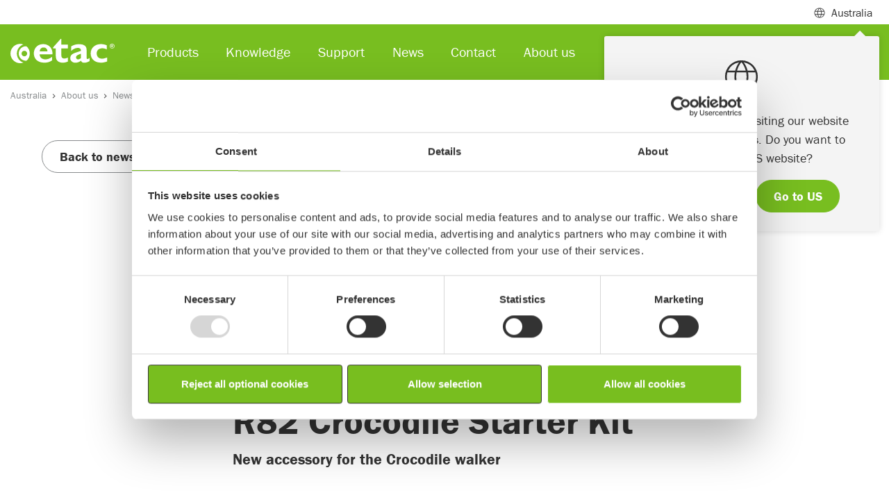

--- FILE ---
content_type: text/html; charset=utf-8
request_url: https://www.etac.com/en-au/australia/about-us/news--social-media/newsroom/2020/r82-crocodile-starter-kit/
body_size: 10706
content:
<!DOCTYPE html>
<html lang="en">
<head>
    
    <link rel="shortcut icon" href="/assets/img/icons/favicon.ico" type="image/x-icon" />
    <link rel="icon" href="/assets/img/icons/favicon.ico" type="image/x-icon" />
    	
    
<script>
        window.dataLayer = window.dataLayer || []; window.dataLayer.push({
            'pageId': '32085',
            'pageType': 'NewsPage',
            'productCategory': undefined,
             'productSubCategory': undefined,
             'productName': undefined,
                'country': 'AU'
});
</script>



<meta charset="utf-8">
<meta name="viewport" content="width=device-width, initial-scale=1">
<title>R82 | News | Crocodile Starter kit</title>

<!--Canonical url and alternate url-->
<link href="https://www.etac.com/en-au/australia/about-us/news--social-media/newsroom/2020/r82-crocodile-starter-kit/" rel="canonical">

<meta name="description" content="Introducing a new accessory. The Crocodile starter kit &#x2013; My First Steps is a new accessory for the Crocodile walker size 1.">
<!-- Facebook Open Graph -->
<meta property="og:title" content="R82 | News | Crocodile Starter kit" />
<meta property="og:type" content="website" />
<meta property="og:url" content="https://www.etac.com/en-au/australia/about-us/news--social-media/newsroom/2020/r82-crocodile-starter-kit/" />
<meta property="og:image" content="https://www.etac.com/assets/img/ogimage/og_300x175.png" />
<meta property="og:image:type" />
    <meta property="og:image:width" content="1456" />

    <meta property="og:image:height" content="438" />

<meta property="og:site_name" />
<meta property="og:description" content="Introducing a new accessory. The Crocodile starter kit &#x2013; My First Steps is a new accessory for the Crocodile walker size 1." />
<!-- Google+ / Schema.org -->
<meta itemprop="name" content="R82 | News | Crocodile Starter kit">
<meta itemprop="description" content="Introducing a new accessory. The Crocodile starter kit &#x2013; My First Steps is a new accessory for the Crocodile walker size 1.">
<meta itemprop="image" content="https://www.etac.com/assets/img/ogimage/og_300x175.png">
<!-- Twitter Cards -->
<meta name="twitter:title" content="R82 | News | Crocodile Starter kit">
<meta name="twitter:url" content="https://www.etac.com/en-au/australia/about-us/news--social-media/newsroom/2020/r82-crocodile-starter-kit/">
<meta name="twitter:description" content="Introducing a new accessory. The Crocodile starter kit &#x2013; My First Steps is a new accessory for the Crocodile walker size 1.">
<meta name="twitter:image" content="https://www.etac.com/assets/img/ogimage/og_300x175.png">

<meta name="facebook-domain-verification" content="u0bs0cpv4yfizaiqj5kg8nee0jksw1" />
<meta name="google-site-verification" content="xcKHucefeu5SyDI4c3xR3o5EM73OvCG0JNQ-ll3XFg8" /> 

<script type="application/ld+json">
{ "@context": "http://schema.org",
"@type": "Organization",
"name": "Etac",
"legalName" : "Etac ANZ Pty Ltd",
"url": "https://www.etac.com/en/",
"logo": "https://www.etac.com///assets/img/demo/logos/Etac-logo-with-tagline-gray.svg",
"address": {
"@type": "PostalAddress",
"streetAddress": "Unit 7G, 12 Lord Street",
"addressLocality": "Botany",
"postalCode": "NSW 2019",
"addressCountry": "Australia"
},
"contactPoint": {
"@type": "ContactPoint",
"contactType": "customer support",
"telephone": "(02) 8213 6666",
"email": "au.sales@etac.com"
},
"sameAs": [
"https://www.facebook.com/R82global/",
"https://www.linkedin.com/company/etac",
"https://www.youtube.com/user/EtacSverige"
]}
</script>

<style>
iframe{
border: 0;
width:100%;
}
.u-textBackground--white {
    background-color: rgba(255,255,255,0.9) !important;
}

#LeftNavigation-item31717 {
display:contents !important;
}
/*.Accordion-item-body {
    padding: 0px 30px !important;
}*/
.Accordion-item-body p {
    font-style: italic;
}
#megamenu31759 .Card-imageArea img {
   display:none !important;
}
.sustainability-table  td {
border:1px solid  #ccc;
}
.noborder {
border:0  !important;
}
.Card-image--brands {
    height: 35px !important;
}
</style>




    <link rel="preconnect" href="https://use.typekit.net" crossorigin>
    <link rel="preconnect" href="https://p.typekit.net" crossorigin>

    <link rel="stylesheet" href="https://use.typekit.net/skw0nae.css">
    <link rel="stylesheet" href="https://use.typekit.net/cgz1lvg.css">

    <link rel="stylesheet" href="/assets/dist/bundle/app.195e6f77.css">
    <script type="text/javascript" src="/assets/dist/bundle/app.ab2fb8f3.js" defer></script>
    <!--Used by Episerver.Forms-->
    <script>
!function(T,l,y){var S=T.location,k="script",D="instrumentationKey",C="ingestionendpoint",I="disableExceptionTracking",E="ai.device.",b="toLowerCase",w="crossOrigin",N="POST",e="appInsightsSDK",t=y.name||"appInsights";(y.name||T[e])&&(T[e]=t);var n=T[t]||function(d){var g=!1,f=!1,m={initialize:!0,queue:[],sv:"5",version:2,config:d};function v(e,t){var n={},a="Browser";return n[E+"id"]=a[b](),n[E+"type"]=a,n["ai.operation.name"]=S&&S.pathname||"_unknown_",n["ai.internal.sdkVersion"]="javascript:snippet_"+(m.sv||m.version),{time:function(){var e=new Date;function t(e){var t=""+e;return 1===t.length&&(t="0"+t),t}return e.getUTCFullYear()+"-"+t(1+e.getUTCMonth())+"-"+t(e.getUTCDate())+"T"+t(e.getUTCHours())+":"+t(e.getUTCMinutes())+":"+t(e.getUTCSeconds())+"."+((e.getUTCMilliseconds()/1e3).toFixed(3)+"").slice(2,5)+"Z"}(),iKey:e,name:"Microsoft.ApplicationInsights."+e.replace(/-/g,"")+"."+t,sampleRate:100,tags:n,data:{baseData:{ver:2}}}}var h=d.url||y.src;if(h){function a(e){var t,n,a,i,r,o,s,c,u,p,l;g=!0,m.queue=[],f||(f=!0,t=h,s=function(){var e={},t=d.connectionString;if(t)for(var n=t.split(";"),a=0;a<n.length;a++){var i=n[a].split("=");2===i.length&&(e[i[0][b]()]=i[1])}if(!e[C]){var r=e.endpointsuffix,o=r?e.location:null;e[C]="https://"+(o?o+".":"")+"dc."+(r||"services.visualstudio.com")}return e}(),c=s[D]||d[D]||"",u=s[C],p=u?u+"/v2/track":d.endpointUrl,(l=[]).push((n="SDK LOAD Failure: Failed to load Application Insights SDK script (See stack for details)",a=t,i=p,(o=(r=v(c,"Exception")).data).baseType="ExceptionData",o.baseData.exceptions=[{typeName:"SDKLoadFailed",message:n.replace(/\./g,"-"),hasFullStack:!1,stack:n+"\nSnippet failed to load ["+a+"] -- Telemetry is disabled\nHelp Link: https://go.microsoft.com/fwlink/?linkid=2128109\nHost: "+(S&&S.pathname||"_unknown_")+"\nEndpoint: "+i,parsedStack:[]}],r)),l.push(function(e,t,n,a){var i=v(c,"Message"),r=i.data;r.baseType="MessageData";var o=r.baseData;return o.message='AI (Internal): 99 message:"'+("SDK LOAD Failure: Failed to load Application Insights SDK script (See stack for details) ("+n+")").replace(/\"/g,"")+'"',o.properties={endpoint:a},i}(0,0,t,p)),function(e,t){if(JSON){var n=T.fetch;if(n&&!y.useXhr)n(t,{method:N,body:JSON.stringify(e),mode:"cors"});else if(XMLHttpRequest){var a=new XMLHttpRequest;a.open(N,t),a.setRequestHeader("Content-type","application/json"),a.send(JSON.stringify(e))}}}(l,p))}function i(e,t){f||setTimeout(function(){!t&&m.core||a()},500)}var e=function(){var n=l.createElement(k);n.src=h;var e=y[w];return!e&&""!==e||"undefined"==n[w]||(n[w]=e),n.onload=i,n.onerror=a,n.onreadystatechange=function(e,t){"loaded"!==n.readyState&&"complete"!==n.readyState||i(0,t)},n}();y.ld<0?l.getElementsByTagName("head")[0].appendChild(e):setTimeout(function(){l.getElementsByTagName(k)[0].parentNode.appendChild(e)},y.ld||0)}try{m.cookie=l.cookie}catch(p){}function t(e){for(;e.length;)!function(t){m[t]=function(){var e=arguments;g||m.queue.push(function(){m[t].apply(m,e)})}}(e.pop())}var n="track",r="TrackPage",o="TrackEvent";t([n+"Event",n+"PageView",n+"Exception",n+"Trace",n+"DependencyData",n+"Metric",n+"PageViewPerformance","start"+r,"stop"+r,"start"+o,"stop"+o,"addTelemetryInitializer","setAuthenticatedUserContext","clearAuthenticatedUserContext","flush"]),m.SeverityLevel={Verbose:0,Information:1,Warning:2,Error:3,Critical:4};var s=(d.extensionConfig||{}).ApplicationInsightsAnalytics||{};if(!0!==d[I]&&!0!==s[I]){var c="onerror";t(["_"+c]);var u=T[c];T[c]=function(e,t,n,a,i){var r=u&&u(e,t,n,a,i);return!0!==r&&m["_"+c]({message:e,url:t,lineNumber:n,columnNumber:a,error:i}),r},d.autoExceptionInstrumented=!0}return m}(y.cfg);function a(){y.onInit&&y.onInit(n)}(T[t]=n).queue&&0===n.queue.length?(n.queue.push(a),n.trackPageView({})):a()}(window,document,{src: "https://js.monitor.azure.com/scripts/b/ai.2.gbl.min.js", crossOrigin: "anonymous", cfg: { instrumentationKey:'9de2db9e-b067-4b87-aeb2-66aefd453841' }});
</script>

    


    <!-- Google Tag Manager -->
    <script>
            (function (w, d, s, l, i) {
                w[l] = w[l] || []; w[l].push({
                    'gtm.start':
                    new Date().getTime(), event: 'gtm.js'
                }); var f = d.getElementsByTagName(s)[0],
                    j = d.createElement(s), dl = l != 'dataLayer' ? '&l=' + l : ''; j.async = true; j.src =
                        'https://www.googletagmanager.com/gtm.js?id=' + i + dl; f.parentNode.insertBefore(j, f);
            })(window, document, 'script', 'dataLayer', 'GTM-5QB6K7');
    </script>
    <!-- End Google Tag Manager -->


</head>

<body itemscope itemtype="http://schema.org/WebPage">
    <div class="mm-page-wrapper">

        

    <!-- Google Tag Manager (noscript) -->
    <noscript>
        <iframe src="https://www.googletagmanager.com/ns.html?id=GTM-5QB6K7"
                height="0"
                width="0"
                style="display:none;visibility:hidden"></iframe>
    </noscript>
    <!-- End Google Tag Manager (noscript) -->

        
        
        
<header class="Header fixed-top Fixed">
    <div class="navbar navbar-expand-lg navbar-light Header-subHeader">
        <div class="container">
            <div class="collapse navbar-collapse">
                <ul class="navbar-nav">

                        <li class="nav-item">
                            <span class="nav-link MegaMenu-link collapsed" data-toggle="collapse" data-target="#megamenuSubheader" aria-expanded="false" aria-controls="collapseMegamenuSubheader"><span class="mr-2 Header-icon Header-icon--globe"></span> Australia</span>
                            <div class="MegaMenu collapse" id="megamenuSubheader">
                                <div class="MegaMenu-content">
                                    <div class="container px-3">
                                        <div class="row">
                                            <div class="col-9 py-4">
                                                    <div class="CountryHeader">Local websites</div>
                                                    <div class="CountryList">
                                                            <div class="CountryList-item">
                                                                <a href="/sv-se/sverige/" target=&quot;_blank&quot; class="ch_market_link"><span class="m-0 mr-2 Header-icon flag-icon flag-icon-se"></span> Sweden</a>
                                                            </div>
                                                            <div class="CountryList-item">
                                                                <a href="/nb-no/norge/" target=&quot;_blank&quot; class="ch_market_link"><span class="m-0 mr-2 Header-icon flag-icon flag-icon-no"></span> Norway</a>
                                                            </div>
                                                            <div class="CountryList-item">
                                                                <a href="/da-dk/danmark/" target=&quot;_blank&quot; class="ch_market_link"><span class="m-0 mr-2 Header-icon flag-icon flag-icon-dk"></span> Denmark</a>
                                                            </div>
                                                            <div class="CountryList-item">
                                                                <a href="/en-gb/uk/" target=&quot;_blank&quot; class="ch_market_link"><span class="m-0 mr-2 Header-icon flag-icon flag-icon-gb"></span> United Kingdom</a>
                                                            </div>
                                                            <div class="CountryList-item">
                                                                <a href="/de-de/deutschland/" target=&quot;_blank&quot; class="ch_market_link"><span class="m-0 mr-2 Header-icon flag-icon flag-icon-de"></span> Germany</a>
                                                            </div>
                                                            <div class="CountryList-item">
                                                                <a href="/nl-nl/nederlands/" target=&quot;_blank&quot; class="ch_market_link"><span class="m-0 mr-2 Header-icon flag-icon flag-icon-nl"></span> Netherlands</a>
                                                            </div>
                                                            <div class="CountryList-item">
                                                                <a href="/en-us/us/" target=&quot;_blank&quot; class="ch_market_link"><span class="m-0 mr-2 Header-icon flag-icon flag-icon-us"></span> US</a>
                                                            </div>
                                                            <div class="CountryList-item">
                                                                <a href="/en-au/australia/"  class="ch_market_link"><span class="m-0 mr-2 Header-icon flag-icon flag-icon-au"></span> Australia</a>
                                                            </div>
                                                            <div class="CountryList-item">
                                                                <a href="/it-it/italia/" target=&quot;_blank&quot; class="ch_market_link"><span class="m-0 mr-2 Header-icon flag-icon flag-icon-it"></span> Italy</a>
                                                            </div>
                                                            <div class="CountryList-item">
                                                                <a href="http://www.r82.be/" target=&quot;_blank&quot; class="ch_market_link"><span class="m-0 mr-2 Header-icon flag-icon flag-icon-be"></span> Belgium</a>
                                                            </div>
                                                            <div class="CountryList-item">
                                                                <a href="/de-de/deutschland/" target=&quot;_blank&quot; class="ch_market_link"><span class="m-0 mr-2 Header-icon flag-icon flag-icon-ch"></span> Switzerland</a>
                                                            </div>
                                                            <div class="CountryList-item">
                                                                <a href="/en-us/us/" target=&quot;_blank&quot; class="ch_market_link"><span class="m-0 mr-2 Header-icon flag-icon flag-icon-ca"></span> Canada</a>
                                                            </div>
                                                            <div class="CountryList-item">
                                                                <a href="/fr-fr/france/"  class="ch_market_link"><span class="m-0 mr-2 Header-icon flag-icon flag-icon-fr"></span> France</a>
                                                            </div>
                                                    </div>
                                                    <div class="CountryHeader">Associated websites</div>
                                                    <div class="CountryList">
                                                            <div class="CountryList-item">
                                                                <a href="https://hovertechinternational.com/" target=&quot;_blank&quot; class="ch_market_link"><span class="m-0 mr-2 Header-icon Header-icon--globe"></span> HoverTech</a>
                                                            </div>
                                                            <div class="CountryList-item">
                                                                <a href="https://www.kimobility.com/" target=&quot;_blank&quot; class="ch_market_link"><span class="m-0 mr-2 Header-icon Header-icon--globe"></span> Ki Mobility</a>
                                                            </div>
                                                            <div class="CountryList-item">
                                                                <a href="https://www.klaxon-klick.com/en/" target=&quot;_blank&quot; class="ch_market_link"><span class="m-0 mr-2 Header-icon Header-icon--globe"></span> Klaxon</a>
                                                            </div>
                                                    </div>
                                            </div>
                                            <div class="col-3 u-backgroundGray py-4">
                                                <div class="CountryHeader">International</div>
                                                <div class="CountryList">
                                                    <div class="CountryList-item">
                                                        <a href="/"><span class="m-0 mr-2 Header-icon Header-icon--globe"></span>International</a>
                                                    </div>
                                                </div>
                                                <p class="CountryText"></p>
                                            </div>
                                        </div>

                                    </div>
                                </div>
                            </div>
                        </li>
                </ul>
            </div>

        </div>
    </div>
<nav class="navbar navbar-expand-lg navbar-dark Header-navbar">
    <div class="container">
        <a class="navbar-brand" href="/en-au/australia/">
            <img width="150" height="35" loading="lazy" src="/globalassets/0-international/0-general-blocks-and-media/logos-and-icons/product-brand-logos/etac-logo-new.svg" class="d-inline-block align-top Header-brand" alt="Etac logo">
        </a>
        <div class="collapse navbar-collapse"  id="navbarSupportedContent">
            <ul class="navbar-nav mr-auto">
<li class="nav-item">
        <span class="nav-link MegaMenu-link collapsed" data-toggle="collapse" data-target="#megamenu31759" aria-expanded="false" aria-controls="collapseMegaMenu31759">Products</span>
        <div class="MegaMenu collapse" id="megamenu31759">
            <div class="MegaMenu-content">
                <div class="container px-3">
                    <div class="row">
                        <div class="col-12 col-md-6 col-lg-12">
                            <div class="MegaMenu-column">
                                    <div class="row">
                                            <div class="col-12 col-md-6 col-lg-3">
                                                <div class="MegaMenu-groupContent">
                                                    <a href="/en-au/australia/products/paediatrics/"  class="MegaMenu-groupContent-heading u-headerXs">Paediatrics</a>
                                                        <ul class="MegaMenu-groupContent-list">
                                                                <li class="MegaMenu-groupContent-list-item">
                                                                    <a class="MegaMenu-groupContent-list-item-link" href="/en-au/australia/products/paediatrics/seating/" >Seating</a>
                                                                </li>
                                                                <li class="MegaMenu-groupContent-list-item">
                                                                    <a class="MegaMenu-groupContent-list-item-link" href="/en-au/australia/products/paediatrics/standing/" >Standing</a>
                                                                </li>
                                                                <li class="MegaMenu-groupContent-list-item">
                                                                    <a class="MegaMenu-groupContent-list-item-link" href="/en-au/australia/products/paediatrics/walking/" >Walking</a>
                                                                </li>
                                                                <li class="MegaMenu-groupContent-list-item">
                                                                    <a class="MegaMenu-groupContent-list-item-link" href="/en-au/australia/products/paediatrics/toilet--bath/" >Toilet &amp; bath</a>
                                                                </li>
                                                                <li class="MegaMenu-groupContent-list-item">
                                                                    <a class="MegaMenu-groupContent-list-item-link" href="/en-au/australia/products/paediatrics/accessories/" >Accessories</a>
                                                                </li>
                                                        </ul>
                                                </div>
                                            </div>
                                    </div>
                            </div>
                        </div>
                    </div>
                </div>
            </div>
        </div>
</li><li class="nav-item">
        <span class="nav-link MegaMenu-link collapsed" data-toggle="collapse" data-target="#megamenu31728" aria-expanded="false" aria-controls="collapseMegaMenu31728">Knowledge</span>
        <div class="MegaMenu collapse" id="megamenu31728">
            <div class="MegaMenu-content py-4">
                <div class="container px-3">
                    <div class="row">
                        <div class="col-12 col-md-6 col-lg-6">
                            <div class="MegaMenu-column">
                                    <div class="row">
                                            <div class="col-12 col-md-6 col-lg-6">
                                                <div class="MegaMenu-groupContent">
                                                    <a href="/en-au/australia/knowledge/insights/case-stories2/"  class="MegaMenu-groupContent-heading u-headerXs">Insights</a>
                                                        <ul class="MegaMenu-groupContent-list">
                                                                <li class="MegaMenu-groupContent-list-item">
                                                                    <a class="MegaMenu-groupContent-list-item-link" href="/en-au/australia/knowledge/insights/case-stories2/" >Case stories</a>
                                                                </li>
                                                        </ul>
                                                </div>
                                            </div>
                                            <div class="col-12 col-md-6 col-lg-6">
                                                <div class="MegaMenu-groupContent">
                                                    <a href="/en-au/australia/knowledge/education/training-and-seminars/"  class="MegaMenu-groupContent-heading u-headerXs">Education</a>
                                                        <ul class="MegaMenu-groupContent-list">
                                                                <li class="MegaMenu-groupContent-list-item">
                                                                    <a class="MegaMenu-groupContent-list-item-link" href="/en-au/australia/paediatrics/paediatric-documents/" target=&quot;_blank&quot;>Paediatric documents</a>
                                                                </li>
                                                                <li class="MegaMenu-groupContent-list-item">
                                                                    <a class="MegaMenu-groupContent-list-item-link" href="/en-au/australia/knowledge/education/training-and-seminars/" >Training and seminars</a>
                                                                </li>
                                                        </ul>
                                                </div>
                                            </div>
                                    </div>
                            </div>
                        </div>
                            <div class="col-12 col-md-6 col-lg-6">
                                    
<div class="block imagetextblock col-xxl-0 col-xl-0 col-lg-12 col-md-12 col-sm-12 col-12">
    <div class="ImageBlockWithText   u-backgroundGray ">
        <div class="container">
            <div class="ImageBlockWithText-container">
                <div class=" ImageBlockWithText-flex-container roundcorner flex-column flex-md-row">
                    <div class="ImageBlockWithText-flex-container-child">
                        <img width="550" height="550" loading="lazy" class="img-cover roundcorner" src="/globalassets/0-international/knowledge/case_wombatsolo_tessa_2020.jpg?width=1280&amp;Quality=90&amp;rmode=max&amp;scale=down" alt="/globalassets/0-international/knowledge/case_wombatsolo_tessa_2020.jpg?width=1280&amp;Quality=90&amp;rmode=max&amp;scale=down">    
                    </div>
                    <div class="d-flex ImageBlockWithText-flex-container-child  ImageBlockWithText-flex-container-child--content-right">
                        <div class="ImageBlockWithText-text  form-settings text- ">
                                <h2 class="ImageBlockWithText-header u-headerMd">Case stories</h2>
                                <div class="rte">
                                    
<p>When using the Wombat Solo, Thessa was able to take&nbsp;control of her transfers and the adjustments of the chair. Read more about Thessa or find more case stories about different people and possibilities created through our products.</p>
                                </div>
                                <a href="/en-au/australia/knowledge/insights/case-stories2/" class="ImageBlockWithText-cta btn btn-lg margin-top-0 btn-outline-dark">Read more</a>
                        </div>
                    </div>             
                </div>
            </div>
        </div>
    </div>
</div>                                                            
                            </div>
                    </div>
                </div>
            </div>
        </div>
</li><li class="nav-item">
        <span class="nav-link MegaMenu-link collapsed" data-toggle="collapse" data-target="#megamenu32871" aria-expanded="false" aria-controls="collapseMegaMenu32871">Support</span>
        <div class="MegaMenu collapse" id="megamenu32871">
            <div class="MegaMenu-content py-4">
                <div class="container px-3">
                    <div class="row">
                        <div class="col-12 col-md-6 col-lg-6">
                            <div class="MegaMenu-column">
                                    <div class="row">
                                            <div class="col-12 col-md-6 col-lg-6">
                                                <div class="MegaMenu-groupContent">
                                                    <a href="/en-au/australia/support/"  class="MegaMenu-groupContent-heading u-headerXs">Support centre</a>
                                                        <ul class="MegaMenu-groupContent-list">
                                                                <li class="MegaMenu-groupContent-list-item">
                                                                    <a class="MegaMenu-groupContent-list-item-link" href="/en-au/australia/support/support-center/warranty/" >Warranty</a>
                                                                </li>
                                                                <li class="MegaMenu-groupContent-list-item">
                                                                    <a class="MegaMenu-groupContent-list-item-link" href="/en-au/australia/support/support-center/concerns--returns/" target=&quot;_blank&quot;>Concerns &amp; returns</a>
                                                                </li>
                                                                <li class="MegaMenu-groupContent-list-item">
                                                                    <a class="MegaMenu-groupContent-list-item-link" href="/en-au/australia/support/support-center/discontinued/?publishStatus=Archived" >Discontinued products</a>
                                                                </li>
                                                        </ul>
                                                </div>
                                            </div>
                                    </div>
                            </div>
                        </div>
                            <div class="col-12 col-md-6 col-lg-6">
                                    
<div class="block imagetextblock col-xxl-0 col-xl-0 col-lg-12 col-md-12 col-sm-12 col-12">
    <div class="ImageBlockWithText   u-backgroundGray ">
        <div class="container">
            <div class="ImageBlockWithText-container">
                <div class=" ImageBlockWithText-flex-container roundcorner flex-column flex-md-row">
                    <div class="ImageBlockWithText-flex-container-child">
                        <img width="550" height="550" loading="lazy" class="img-cover roundcorner" src="/contentassets/0079440e62ce4f12bd64b23e774ae192/customer-support_au.jpg?width=1280&amp;Quality=90&amp;rmode=max&amp;scale=down" alt="/contentassets/0079440e62ce4f12bd64b23e774ae192/customer-support_au.jpg?width=1280&amp;Quality=90&amp;rmode=max&amp;scale=down">    
                    </div>
                    <div class="d-flex ImageBlockWithText-flex-container-child  ImageBlockWithText-flex-container-child--content-right">
                        <div class="ImageBlockWithText-text  form-settings text- ">
                                <h2 class="ImageBlockWithText-header u-headerMd">Contact us</h2>
                                <div class="rte">
                                    
<p>If you have any questions, you are welcome to contact our customer service for support.</p>
                                </div>
                                <a href="/en-au/australia/about-us/contact/company-contacts/" class="ImageBlockWithText-cta btn btn-lg margin-top-0 btn-outline-dark">Contact</a>
                        </div>
                    </div>             
                </div>
            </div>
        </div>
    </div>
</div>                                                            
                            </div>
                    </div>
                </div>
            </div>
        </div>
</li><li class="nav-item">
        <a class="nav-link" href="/en-au/australia/about-us/news--social-media/newsroom/" >News</a>
</li><li class="nav-item">
        <a class="nav-link" href="/en-au/australia/about-us/contact/" >Contact</a>
</li><li class="nav-item">
        <span class="nav-link MegaMenu-link collapsed" data-toggle="collapse" data-target="#megamenu31647" aria-expanded="false" aria-controls="collapseMegaMenu31647">About us</span>
        <div class="MegaMenu collapse" id="megamenu31647">
            <div class="MegaMenu-content py-4">
                <div class="container px-3">
                    <div class="row">
                        <div class="col-12 col-md-6 col-lg-6">
                            <div class="MegaMenu-column">
                                    <div class="row">
                                            <div class="col-12 col-md-6 col-lg-6">
                                                <div class="MegaMenu-groupContent">
                                                    <a href="/en-au/australia/about-us/about-etac/company/"  class="MegaMenu-groupContent-heading u-headerXs">About Etac</a>
                                                        <ul class="MegaMenu-groupContent-list">
                                                                <li class="MegaMenu-groupContent-list-item">
                                                                    <a class="MegaMenu-groupContent-list-item-link" href="/en-au/australia/about-us/about-etac/company/" >Company</a>
                                                                </li>
                                                                <li class="MegaMenu-groupContent-list-item">
                                                                    <a class="MegaMenu-groupContent-list-item-link" href="/en-au/australia/about-us/about-etac/history/" >History</a>
                                                                </li>
                                                                <li class="MegaMenu-groupContent-list-item">
                                                                    <a class="MegaMenu-groupContent-list-item-link" href="/en-au/australia/about-us/about-etac/product-brands/" >Product brands</a>
                                                                </li>
                                                                <li class="MegaMenu-groupContent-list-item">
                                                                    <a class="MegaMenu-groupContent-list-item-link" href="/en-au/australia/about-us/about-etac/legal/" >Legal</a>
                                                                </li>
                                                        </ul>
                                                </div>
                                            </div>
                                            <div class="col-12 col-md-6 col-lg-6">
                                                <div class="MegaMenu-groupContent">
                                                    <a href="/en-au/australia/about-us/sustainability/our-work/"  class="MegaMenu-groupContent-heading u-headerXs">Sustainability</a>
                                                        <ul class="MegaMenu-groupContent-list">
                                                                <li class="MegaMenu-groupContent-list-item">
                                                                    <a class="MegaMenu-groupContent-list-item-link" href="/en-au/australia/about-us/sustainability/our-work/" >Our work</a>
                                                                </li>
                                                                <li class="MegaMenu-groupContent-list-item">
                                                                    <a class="MegaMenu-groupContent-list-item-link" href="/en-au/australia/about-us/sustainability/sustainability-reports/" >Sustainability reports</a>
                                                                </li>
                                                                <li class="MegaMenu-groupContent-list-item">
                                                                    <a class="MegaMenu-groupContent-list-item-link" href="/en-au/australia/about-us/sustainability/codes-of-conduct/" >Codes of conduct</a>
                                                                </li>
                                                        </ul>
                                                </div>
                                            </div>
                                    </div>
                                    <div class="row">
                                            <div class="col-12 col-md-6 col-lg-6">
                                                <div class="MegaMenu-groupContent">
                                                    <a href="/en-au/australia/about-us/news--social-media/newsroom/"  class="MegaMenu-groupContent-heading u-headerXs">News &amp; social media</a>
                                                        <ul class="MegaMenu-groupContent-list">
                                                                <li class="MegaMenu-groupContent-list-item">
                                                                    <a class="MegaMenu-groupContent-list-item-link" href="/en-au/australia/about-us/news--social-media/newsroom/" >Newsroom</a>
                                                                </li>
                                                                <li class="MegaMenu-groupContent-list-item">
                                                                    <a class="MegaMenu-groupContent-list-item-link" href="/en-au/australia/about-us/news--social-media/newsletter/" >Newsletter</a>
                                                                </li>
                                                                <li class="MegaMenu-groupContent-list-item">
                                                                    <a class="MegaMenu-groupContent-list-item-link" href="/en-au/australia/about-us/news--social-media/social-media/" >Social media</a>
                                                                </li>
                                                        </ul>
                                                </div>
                                            </div>
                                            <div class="col-12 col-md-6 col-lg-6">
                                                <div class="MegaMenu-groupContent">
                                                    <a href="/en-au/australia/about-us/contact/company-contacts/"  class="MegaMenu-groupContent-heading u-headerXs">Contact</a>
                                                        <ul class="MegaMenu-groupContent-list">
                                                                <li class="MegaMenu-groupContent-list-item">
                                                                    <a class="MegaMenu-groupContent-list-item-link" href="/en-au/australia/about-us/contact/company-contacts/" >Company contacts</a>
                                                                </li>
                                                                <li class="MegaMenu-groupContent-list-item">
                                                                    <a class="MegaMenu-groupContent-list-item-link" href="/en-au/australia/about-us/contact/find-our-local-dealer/" >Find your local dealer</a>
                                                                </li>
                                                                <li class="MegaMenu-groupContent-list-item">
                                                                    <a class="MegaMenu-groupContent-list-item-link" href="/en-au/australia/about-us/contact/report-misconduct/" >Report misconduct</a>
                                                                </li>
                                                                <li class="MegaMenu-groupContent-list-item">
                                                                    <a class="MegaMenu-groupContent-list-item-link" href="/en-au/australia/about-us/contact/pre-trial-form/" >Pre-Trial Form</a>
                                                                </li>
                                                        </ul>
                                                </div>
                                            </div>
                                    </div>
                                    <div class="row">
                                            <div class="col-12 col-md-6 col-lg-6">
                                                <div class="MegaMenu-groupContent">
                                                    <a href="/en-au/australia/about-us/careers/"  class="MegaMenu-groupContent-heading u-headerXs">Careers</a>
                                                        <ul class="MegaMenu-groupContent-list">
                                                                <li class="MegaMenu-groupContent-list-item">
                                                                    <a class="MegaMenu-groupContent-list-item-link" href="/en-au/australia/about-us/careers/our-culture/" >Our culture</a>
                                                                </li>
                                                                <li class="MegaMenu-groupContent-list-item">
                                                                    <a class="MegaMenu-groupContent-list-item-link" href="/en-au/australia/about-us/careers/our-team/" >Our team</a>
                                                                </li>
                                                                <li class="MegaMenu-groupContent-list-item">
                                                                    <a class="MegaMenu-groupContent-list-item-link" href="https://careers.etac.com/connect" target=&quot;_blank&quot;>Join our network</a>
                                                                </li>
                                                                <li class="MegaMenu-groupContent-list-item">
                                                                    <a class="MegaMenu-groupContent-list-item-link" href="https://careers.etac.com/jobs" target=&quot;_blank&quot;>Job openings</a>
                                                                </li>
                                                        </ul>
                                                </div>
                                            </div>
                                    </div>
                            </div>
                        </div>
                            <div class="col-12 col-md-6 col-lg-6">
                                    
<div class="block imagetextblock col-xxl-0 col-xl-0 col-lg-12 col-md-12 col-sm-12 col-12">
    <div class="ImageBlockWithText   u-backgroundGray ">
        <div class="container">
            <div class="ImageBlockWithText-container">
                <div class=" ImageBlockWithText-flex-container roundcorner flex-column flex-md-row">
                    <div class="ImageBlockWithText-flex-container-child">
                        <img width="550" height="550" loading="lazy" class="img-cover roundcorner" src="/contentassets/0079440e62ce4f12bd64b23e774ae192/customer-support_au.jpg?width=1280&amp;Quality=90&amp;rmode=max&amp;scale=down" alt="/contentassets/0079440e62ce4f12bd64b23e774ae192/customer-support_au.jpg?width=1280&amp;Quality=90&amp;rmode=max&amp;scale=down">    
                    </div>
                    <div class="d-flex ImageBlockWithText-flex-container-child  ImageBlockWithText-flex-container-child--content-right">
                        <div class="ImageBlockWithText-text  form-settings text- ">
                                <h2 class="ImageBlockWithText-header u-headerMd">Contact us</h2>
                                <div class="rte">
                                    
<p>If you have any questions, you are welcome to contact our customer service for support.</p>
                                </div>
                                <a href="/en-au/australia/about-us/contact/company-contacts/" class="ImageBlockWithText-cta btn btn-lg margin-top-0 btn-outline-dark">Contact</a>
                        </div>
                    </div>             
                </div>
            </div>
        </div>
    </div>
</div>                                                            
                            </div>
                    </div>
                </div>
            </div>
        </div>
</li>            </ul>
        </div>
        <div class="ml-auto d-flex">
                <div class="SearchHeader-toggle collapsed" data-toggle="collapse" data-target="#searchArea" aria-expanded="false" aria-controls="collapseSearchbar">
                    <span class="SearchHeader-toggle-icon"></span>
                </div>
            <div class="Hamburger ml-3">
                <span></span>
                <span></span>
                <span></span>
            </div>
        </div>
    </div>
</nav>
<div id="searchArea" class="SearchHeader collapse">
    <div class="container py-3 px-3">
        <form class="SearchHeader-input" action="/en-au/australia/search/">
            <span class="SearchHeader-icon"></span>
            <input class="form-control" type="text" name="query" placeholder="Search Product, Accessories, Resources, News etc. ">
            <button type="submit" class="SearchHeader-btn btn btn-outline-light">Search</button>
        </form>
    </div>
</div>
        <div class="container position-relative">
            <div id="changemarket">
                <div class="changemarket-icon"></div>
                <p>It seems like you are visiting our website from the United States. Do you want to change to our US website?</p>
                <div class="changemarket-buttons">
                    <a href="" class="btn btn-outline-dark mr-2" id="market_stay">Stay here</a>
                    <a href="/en-us/us/" class="btn btn-primary" id="market_change">Go to US</a>
                </div>	
            </div>
        </div>  

</header>


    <nav id="menu">
        <ul>
<li>
        <span>Products</span>
         <ul>
                        <li>
                            <a href="/en-au/australia/products/paediatrics/" >Paediatrics</a>
                                <ul>
                                        <li>
                                            <a href="/en-au/australia/products/paediatrics/seating/" >Seating</a>
                                        </li>
                                        <li>
                                            <a href="/en-au/australia/products/paediatrics/standing/" >Standing</a>
                                        </li>
                                        <li>
                                            <a href="/en-au/australia/products/paediatrics/walking/" >Walking</a>
                                        </li>
                                        <li>
                                            <a href="/en-au/australia/products/paediatrics/toilet--bath/" >Toilet &amp; bath</a>
                                        </li>
                                        <li>
                                            <a href="/en-au/australia/products/paediatrics/accessories/" >Accessories</a>
                                        </li>
                                </ul>

                        </li>
        </ul>
</li><li>
        <span>Knowledge</span>
         <ul>
                        <li>
                            <a href="/en-au/australia/knowledge/insights/case-stories2/" >Insights</a>
                                <ul>
                                        <li>
                                            <a href="/en-au/australia/knowledge/insights/case-stories2/" >Case stories</a>
                                        </li>
                                </ul>

                        </li>
                        <li>
                            <a href="/en-au/australia/knowledge/education/training-and-seminars/" >Education</a>
                                <ul>
                                        <li>
                                            <a href="/en-au/australia/paediatrics/paediatric-documents/" target=&quot;_blank&quot;>Paediatric documents</a>
                                        </li>
                                        <li>
                                            <a href="/en-au/australia/knowledge/education/training-and-seminars/" >Training and seminars</a>
                                        </li>
                                </ul>

                        </li>
        </ul>
</li><li>
        <span>Support</span>
         <ul>
                        <li>
                            <a href="/en-au/australia/support/" >Support centre</a>
                                <ul>
                                        <li>
                                            <a href="/en-au/australia/support/support-center/warranty/" >Warranty</a>
                                        </li>
                                        <li>
                                            <a href="/en-au/australia/support/support-center/concerns--returns/" target=&quot;_blank&quot;>Concerns &amp; returns</a>
                                        </li>
                                        <li>
                                            <a href="/en-au/australia/support/support-center/discontinued/?publishStatus=Archived" >Discontinued products</a>
                                        </li>
                                </ul>

                        </li>
        </ul>
</li><li>
        <a href="/en-au/australia/about-us/news--social-media/newsroom/" >News</a>
</li><li>
        <a href="/en-au/australia/about-us/contact/" >Contact</a>
</li><li>
        <span>About us</span>
         <ul>
                        <li>
                            <a href="/en-au/australia/about-us/about-etac/company/" >About Etac</a>
                                <ul>
                                        <li>
                                            <a href="/en-au/australia/about-us/about-etac/company/" >Company</a>
                                        </li>
                                        <li>
                                            <a href="/en-au/australia/about-us/about-etac/history/" >History</a>
                                        </li>
                                        <li>
                                            <a href="/en-au/australia/about-us/about-etac/product-brands/" >Product brands</a>
                                        </li>
                                        <li>
                                            <a href="/en-au/australia/about-us/about-etac/legal/" >Legal</a>
                                        </li>
                                </ul>

                        </li>
                        <li>
                            <a href="/en-au/australia/about-us/sustainability/our-work/" >Sustainability</a>
                                <ul>
                                        <li>
                                            <a href="/en-au/australia/about-us/sustainability/our-work/" >Our work</a>
                                        </li>
                                        <li>
                                            <a href="/en-au/australia/about-us/sustainability/sustainability-reports/" >Sustainability reports</a>
                                        </li>
                                        <li>
                                            <a href="/en-au/australia/about-us/sustainability/codes-of-conduct/" >Codes of conduct</a>
                                        </li>
                                </ul>

                        </li>
                        <li>
                            <a href="/en-au/australia/about-us/news--social-media/newsroom/" >News &amp; social media</a>
                                <ul>
                                        <li>
                                            <a href="/en-au/australia/about-us/news--social-media/newsroom/" >Newsroom</a>
                                        </li>
                                        <li>
                                            <a href="/en-au/australia/about-us/news--social-media/newsletter/" >Newsletter</a>
                                        </li>
                                        <li>
                                            <a href="/en-au/australia/about-us/news--social-media/social-media/" >Social media</a>
                                        </li>
                                </ul>

                        </li>
                        <li>
                            <a href="/en-au/australia/about-us/contact/company-contacts/" >Contact</a>
                                <ul>
                                        <li>
                                            <a href="/en-au/australia/about-us/contact/company-contacts/" >Company contacts</a>
                                        </li>
                                        <li>
                                            <a href="/en-au/australia/about-us/contact/find-our-local-dealer/" >Find your local dealer</a>
                                        </li>
                                        <li>
                                            <a href="/en-au/australia/about-us/contact/report-misconduct/" >Report misconduct</a>
                                        </li>
                                        <li>
                                            <a href="/en-au/australia/about-us/contact/pre-trial-form/" >Pre-Trial Form</a>
                                        </li>
                                </ul>

                        </li>
                        <li>
                            <a href="/en-au/australia/about-us/careers/" >Careers</a>
                                <ul>
                                        <li>
                                            <a href="/en-au/australia/about-us/careers/our-culture/" >Our culture</a>
                                        </li>
                                        <li>
                                            <a href="/en-au/australia/about-us/careers/our-team/" >Our team</a>
                                        </li>
                                        <li>
                                            <a href="https://careers.etac.com/connect" target=&quot;_blank&quot;>Join our network</a>
                                        </li>
                                        <li>
                                            <a href="https://careers.etac.com/jobs" target=&quot;_blank&quot;>Job openings</a>
                                        </li>
                                </ul>

                        </li>
        </ul>
</li>
           
          

                <li>
                    <a href="#"><span class="mr-1 mt-0 Header-icon Header-icon--globe"></span><span class="text-muted">Australia</span></a>
                        <ul>
                                <li>
                                    <span>Local websites</span>
                                    <ul>
                                            <li>
                                                <a href="/sv-se/sverige/" target=&quot;_blank&quot; class="ch_market_link"><span class="mr-1 mt-0 Header-icon Header-icon--SE"></span> Sweden</a>
                                            </li>
                                            <li>
                                                <a href="/nb-no/norge/" target=&quot;_blank&quot; class="ch_market_link"><span class="mr-1 mt-0 Header-icon Header-icon--NO"></span> Norway</a>
                                            </li>
                                            <li>
                                                <a href="/da-dk/danmark/" target=&quot;_blank&quot; class="ch_market_link"><span class="mr-1 mt-0 Header-icon Header-icon--DK"></span> Denmark</a>
                                            </li>
                                            <li>
                                                <a href="/en-gb/uk/" target=&quot;_blank&quot; class="ch_market_link"><span class="mr-1 mt-0 Header-icon Header-icon--GB"></span> United Kingdom</a>
                                            </li>
                                            <li>
                                                <a href="/de-de/deutschland/" target=&quot;_blank&quot; class="ch_market_link"><span class="mr-1 mt-0 Header-icon Header-icon--DE"></span> Germany</a>
                                            </li>
                                            <li>
                                                <a href="/nl-nl/nederlands/" target=&quot;_blank&quot; class="ch_market_link"><span class="mr-1 mt-0 Header-icon Header-icon--NL"></span> Netherlands</a>
                                            </li>
                                            <li>
                                                <a href="/en-us/us/" target=&quot;_blank&quot; class="ch_market_link"><span class="mr-1 mt-0 Header-icon Header-icon--US"></span> US</a>
                                            </li>
                                            <li>
                                                <a href="/en-au/australia/"  class="ch_market_link"><span class="mr-1 mt-0 Header-icon Header-icon--AU"></span> Australia</a>
                                            </li>
                                            <li>
                                                <a href="/it-it/italia/" target=&quot;_blank&quot; class="ch_market_link"><span class="mr-1 mt-0 Header-icon Header-icon--IT"></span> Italy</a>
                                            </li>
                                            <li>
                                                <a href="http://www.r82.be/" target=&quot;_blank&quot; class="ch_market_link"><span class="mr-1 mt-0 Header-icon Header-icon--BE"></span> Belgium</a>
                                            </li>
                                            <li>
                                                <a href="/de-de/deutschland/" target=&quot;_blank&quot; class="ch_market_link"><span class="mr-1 mt-0 Header-icon Header-icon--CH"></span> Switzerland</a>
                                            </li>
                                            <li>
                                                <a href="/en-us/us/" target=&quot;_blank&quot; class="ch_market_link"><span class="mr-1 mt-0 Header-icon Header-icon--CA"></span> Canada</a>
                                            </li>
                                            <li>
                                                <a href="/fr-fr/france/"  class="ch_market_link"><span class="mr-1 mt-0 Header-icon Header-icon--FR"></span> France</a>
                                            </li>
                                    </ul>
                                </li>
                                <li>
                                    <span>Associated websites</span>
                                    <ul>
                                            <li>
                                                <a href="https://hovertechinternational.com/" target=&quot;_blank&quot; class="ch_market_link"><span class="mr-1 mt-0 Header-icon Header-icon--globe"></span> HoverTech</a>
                                            </li>
                                            <li>
                                                <a href="https://www.kimobility.com/" target=&quot;_blank&quot; class="ch_market_link"><span class="mr-1 mt-0 Header-icon Header-icon--globe"></span> Ki Mobility</a>
                                            </li>
                                            <li>
                                                <a href="https://www.klaxon-klick.com/en/" target=&quot;_blank&quot; class="ch_market_link"><span class="mr-1 mt-0 Header-icon Header-icon--globe"></span> Klaxon</a>
                                            </li>
                                    </ul>
                                </li>
                            <li>
                                <a href="/"><span class="mr-1 mt-0 Header-icon Header-icon--globe"></span> International</a>
                            </li>
                        </ul>

                </li>

        </ul>
    </nav>


        
        <div class="PageContent" role="main">
            
<div class="container">
    
<nav class="Breadcrumbs mb-2" aria-label="breadcrumb">
    <ul class="Breadcrumbs-list">
                    <li class="Breadcrumbs-list-item"><a href="/en-au/australia/" class="Breadcrumbs-link">Australia</a></li>
                    <li class="Breadcrumbs-list-item"><a href="/en-au/australia/about-us/" class="Breadcrumbs-link">About us</a></li>
                    <li class="Breadcrumbs-list-item"><a href="/en-au/australia/about-us/news--social-media/newsroom/" class="Breadcrumbs-link">News &amp; social media</a></li>
                    <li class="Breadcrumbs-list-item"><a href="/en-au/australia/about-us/news--social-media/newsroom/" class="Breadcrumbs-link">Newsroom</a></li>
                    <li class="Breadcrumbs-list-item"><a class="Breadcrumbs-link">2020</a></li>
        <li class="Breadcrumbs-list-item" aria-current="page">R82 Crocodile Starter Kit</li>
    </ul>

</nav>


<script type="application/ld+json">{"@context":"https://schema.org","@type":"BreadcrumbList","itemListElement":[{"@type":"ListItem","position":1,"name": "Australia","item":"https://www.etac.com/en-au/australia/"},{"@type":"ListItem","position":2,"name": "About us","item":"https://www.etac.com/en-au/australia/about-us/"},{"@type":"ListItem","position":3,"name": "News & social media","item":"https://www.etac.com/en-au/australia/about-us/news--social-media/newsroom/"},{"@type":"ListItem","position":4,"name": "Newsroom","item":"https://www.etac.com/en-au/australia/about-us/news--social-media/newsroom/"},{"@type":"ListItem","position":5,"name": "2020","item":""}]}</script>
    
</div>
<div class="container">
    <div class="row pb-5">
        <div class="col-12 col-lg-3 col-xl-3 order-2 order-lg-0 d-none d-lg-block">

            
<div class="block textblock col-xxl-0 col-xl-0 col-lg-12 col-md-12 col-sm-12 col-12">
<div class="TextBlock   p-4    left">
    <div class="container">
        <div class="TextBlock-container">
                <a href="/en-au/australia/about-us/news--social-media/newsroom/" class="btn btn-outline-dark u-btnFullInMobile">Back to newsroom</a>
        </div>
    </div>
</div></div>
        </div>

        <div class="col-md-12 col-lg-9 col-xl-7">
            <div class="row">
                <div class="col-12">
                        <img width="850" height="450" loading="lazy" src="/contentassets/be1565ba91c14fbe95d61e4928aceaf9/r82-crocodile-starter-kit_news_850x450.jpg?width=850&amp;quality=90" class="img-fluid mb-4" alt="R82-Crocodile-starter-kit_News_850x450.jpg" />
                        <h1 class="u-headerLg mb-3">R82 Crocodile Starter Kit</h1>

                        <h2 class="u-headerSm mb-4">New accessory for the Crocodile walker</h2>
                </div>

                <div class="col-12">
                    <p class="font-weight-bold"></p>
                        <div class="News-metaContainer border-bottom border-top py-3 mb-3">
                            <div>
                                <span class="News-meta u-textRegularSm text-muted">
                                    <svg class="u-icon u-iconSm u-icon--muted" xmlns="https://www.w3.org/2000/svg" viewBox="0 0 24 24"><path d="M11.99 2C6.47 2 2 6.48 2 12s4.47 10 9.99 10C17.52 22 22 17.52 22 12S17.52 2 11.99 2zM12 20c-4.42 0-8-3.58-8-8s3.58-8 8-8 8 3.58 8 8-3.58 8-8 8z" /><path d="M0 0h24v24H0z" fill="none" /><path d="M12.5 7H11v6l5.25 3.15.75-1.23-4.5-2.67z" /></svg>
                                    5 April 2020

                                </span>
                                
 
                            </div>
                        </div>
                            <div class="rte">
                                
<form id="ctl01" action="http://www.r82.org/news/2020/04/crocodile-starter-kit/" method="post">
<p>Introducing a new accessory!</p>
<p>The Crocodile starter kit &ndash; My First Steps is a new accessory for the Crocodile walker size 1.</p>
<p>The Starter Kit will make the Crocodile walker usable for the smaller children. The Crocodile Starter Kit will give them the opportunity to be able to stand and walk with their peers.</p>
<p>The Crocodile allows freedom of movement and facilitates walking in the upright position. The starter kit can be used as the only accessory or together with the other well-known accessories like back support, side supports and sling seat.</p>
</form>
                            </div>
                        
<div class="row row0"><div class="block linkcollectionblock col-xxl-0 col-xl-0 col-lg-12 col-md-12 col-sm-12 col-12">
<div class="LinkCollection    ">
    <div class="container">
            <div class="u-headerXs mb-3">Further information</div>
        
<ul class="LinkCollection-list mb-4 ">
        <li class="LinkCollection-item ">
            <a href="https://material.etac.com/au/r82/crocodile_my_first_steps/" target="_blank" class="LinkCollection-link ">Online brochure - Starter kit</a>
        </li>
        <li class="LinkCollection-item ">
            <a href="https://www.youtube.com/watch?v=iSB5CWaEllI" target="_blank" class="LinkCollection-link ">Video - How to mount the Starter kit</a>
        </li>
</ul>
    </div>
</div>
</div></div><div class="row row1"><div class="block imagetextblock col-xxl-0 col-xl-0 col-lg-12 col-md-12 col-sm-12 col-12">
    <div class="ImageBlockWithText  mb-4 u-backgroundGray ">
        <div class="container">
            <div class="ImageBlockWithText-container">
                <div class=" ImageBlockWithText-flex-container roundcorner flex-column flex-md-row">
                    <div class="ImageBlockWithText-flex-container-child">
                        <img width="550" height="550" loading="lazy" class="img-cover roundcorner" src="/imagevault/publishedmedia/arwrh9969jb8kbovuxtv/Crocodile_starter_kit.jpg" alt="/imagevault/publishedmedia/arwrh9969jb8kbovuxtv/Crocodile_starter_kit.jpg">    
                    </div>
                    <div class="d-flex ImageBlockWithText-flex-container-child  ImageBlockWithText-flex-container-child--content-right">
                        <div class="ImageBlockWithText-text  form-settings text- ">
                                <h2 class="ImageBlockWithText-header u-headerMd">R82 Crocodile Starter Kit</h2>
                                <div class="rte">
                                    
<p>The Starter Kit will make the Crocodile walker usable for the smaller children. The Crocodile Starter Kit will give them the opportunity to be able to stand and walk with their peers.</p>
                                </div>
                                <a href="/en-au/australia/products/paediatrics/accessories/starter-kit/" target="&quot;_blank&quot;" class="ImageBlockWithText-cta btn btn-lg margin-top-0 btn-outline-dark">Go to product page</a>
                        </div>
                    </div>             
                </div>
            </div>
        </div>
    </div>
</div></div><div class="row row2"><div class="block imagetextblock col-xxl-0 col-xl-0 col-lg-12 col-md-12 col-sm-12 col-12">
    <div class="ImageBlockWithText  mb-4 u-backgroundGray ">
        <div class="container">
            <div class="ImageBlockWithText-container">
                <div class=" ImageBlockWithText-flex-container roundcorner flex-column flex-md-row">
                    <div class="ImageBlockWithText-flex-container-child">
                        <img width="550" height="550" loading="lazy" class="img-cover roundcorner" src="/imagevault/publishedmedia/5dwr731ktwnxuczpbgk0/Crocodile_86801_side.jpg" alt="/imagevault/publishedmedia/5dwr731ktwnxuczpbgk0/Crocodile_86801_side.jpg">    
                    </div>
                    <div class="d-flex ImageBlockWithText-flex-container-child  ImageBlockWithText-flex-container-child--content-right">
                        <div class="ImageBlockWithText-text  form-settings text- ">
                                <h2 class="ImageBlockWithText-header u-headerMd">R82 Crocodile</h2>
                                <div class="rte">
                                    
<p>The Crocodile is a walking aid for children and youngsters with disabilities, who need supplementary assistance with their daily walking.&nbsp;</p>
                                </div>
                                <a href="/en-au/australia/products/paediatrics/walking/r82-crocodile/" target="&quot;_blank&quot;" class="ImageBlockWithText-cta btn btn-lg margin-top-0 btn-outline-dark">Go to product page</a>
                        </div>
                    </div>             
                </div>
            </div>
        </div>
    </div>
</div></div>
                    </div>
            </div>
        </div>
    </div>
</div>



          
        </div>
    </div>

    <footer class="Footer">
	<div id="ReturnToTop" class="ReturnToTop">
		<div class="ReturnToTop-icon"></div>
	</div>
	<div class="container">
		<div class="row Footer-itemsWrap">
			<div class="col-12">
				<div class="Footer-items">
					

<div class="LinkCollection    ">
    <div class="container">
            <div class="u-headerXs mb-3">About us </div>
        
<ul class="LinkCollection-list mb-4 ">
        <li class="LinkCollection-item ">
            <a href="/en-au/australia/about-us/about-etac/company/" class="LinkCollection-link ">Company</a>
        </li>
        <li class="LinkCollection-item ">
            <a href="/en-au/australia/about-us/sustainability/our-work/" class="LinkCollection-link ">Sustainability</a>
        </li>
</ul>
    </div>
</div>

<div class="LinkCollection    ">
    <div class="container">
            <div class="u-headerXs mb-3">Products</div>
        
<ul class="LinkCollection-list mb-4 ">
        <li class="LinkCollection-item ">
            <a href="/en-au/australia/products/" class="LinkCollection-link ">Categories</a>
        </li>
        <li class="LinkCollection-item ">
            <a href="/en-au/australia/about-us/about-etac/product-brands/" class="LinkCollection-link ">Product brands</a>
        </li>
</ul>
    </div>
</div>

<div class="LinkCollection    ">
    <div class="container">
            <div class="u-headerXs mb-3">Support &amp; Knowledge</div>
        
<ul class="LinkCollection-list mb-4 ">
        <li class="LinkCollection-item ">
            <a href="/en-au/australia/support/" class="LinkCollection-link ">Support center</a>
        </li>
        <li class="LinkCollection-item ">
            <a href="/en-au/australia/knowledge/education/training-and-seminars/" class="LinkCollection-link ">Training and seminars</a>
        </li>
</ul>
    </div>
</div>

<div class="LinkCollection    ">
    <div class="container">
            <div class="u-headerXs mb-3">Contact</div>
        
<ul class="LinkCollection-list mb-4 ">
        <li class="LinkCollection-item ">
            <a href="/en-au/australia/about-us/contact/company-contacts/" class="LinkCollection-link ">Company contacts</a>
        </li>
        <li class="LinkCollection-item ">
            <a href="/en-au/australia/about-us/contact/find-our-local-dealer/" class="LinkCollection-link ">Find our local dealer</a>
        </li>
</ul>
    </div>
</div>

<div class="LinkCollection    ">
    <div class="container">
            <div class="u-headerXs mb-3">Legal</div>
        
<ul class="LinkCollection-list mb-4 ">
        <li class="LinkCollection-item ">
            <a href="/en-au/australia/about-us/about-etac/legal/privacy-policy--data-protection/" class="LinkCollection-link ">Privacy policy</a>
        </li>
        <li class="LinkCollection-item ">
            <a href="/en-au/australia/about-us/about-etac/legal/cookie-info/" class="LinkCollection-link ">Cookie info</a>
        </li>
</ul>
    </div>
</div>

				</div>
			</div>
		</div>
		<div class="Footer-divider"></div>
		<div class="row Footer-copy">
			<div class="col-md-4 Footer-copyContacts">
				<div class="mb-2 Footer-header">Etac</div>
				
<p>Etac ANZ Pty Ltd&nbsp;<br />Unit 7,&nbsp;153 Beauchamp Road<br />Matraville, NSW 2036&nbsp;</p>
<p>NDIS Provider Number: 4050000743</p>
			</div>

			<div class="col-md-4 Footer-col">
				<div class="mb-2 Footer-header">Follow us on social media:</div>
				<div class="Footer-socialBrands">
						<a href="https://www.facebook.com/R82global/" target="_blank"><div class="Footer-socialbrand Footer-socialbrand-facebook"></div></a>
						<a href="https://www.linkedin.com/company/etac" target="_blank"><div class="Footer-socialbrand Footer-socialbrand-linkedin"></div></a>
						<a href="https://www.youtube.com/user/EtacSverige" target="_blank"><div class="Footer-socialbrand Footer-socialbrand-youtube"></div></a>
				</div>
			</div>

			<div class="col-md-4 Footer-logo">
				<img width="200" height="78" loading="lazy" src="/assets/img/demo/logos/Etac-logo-with-tagline-gray.svg" class="Footer-brand" />
			</div>
		</div>
	</div>
	<div class="Footer-bottom">
		<div class="container d-flex">
			<div>
				Copyright &#xA9; 2021 Etac AB. All rights reserved.
			</div>
		</div>
	</div>
</footer>

    
    <!--Used by Episerver.Forms-->
    <script defer="defer" src="/Util/Find/epi-util/find.js"></script>
<script>
document.addEventListener('DOMContentLoaded',function(){if(typeof FindApi === 'function'){var api = new FindApi();api.setApplicationUrl('/');api.setServiceApiBaseUrl('/find_v2/');api.processEventFromCurrentUri();api.bindWindowEvents();api.bindAClickEvent();api.sendBufferedEvents();}})
</script>

</body>
</html>